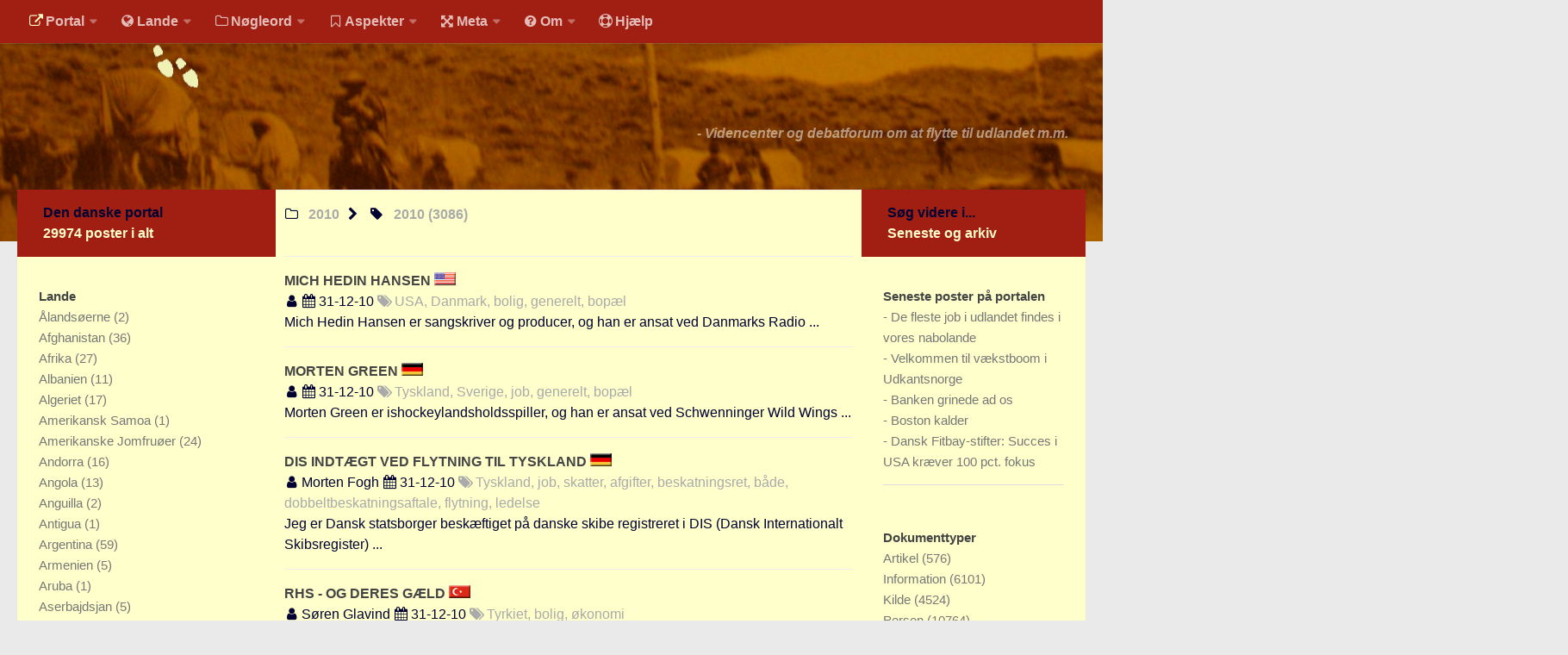

--- FILE ---
content_type: text/html
request_url: https://udvandrerne.dk/aar/2010/
body_size: 12543
content:
<!DOCTYPE html><html class="no-js" lang="da">
<head>
  <base href="/">
  <title>2010 - Udvandrerne.dk</title>
<meta charset="utf-8">
<meta name="viewport" content="width=device-width, initial-scale=1.0">
<meta http-equiv="X-UA-Compatible" content="IE=edge">
<meta name="keywords" content="">
<meta name="robots" content="noindex, follow, noarchive">
<meta name="author" content="Jan Larsen">
<meta name="publisher" content="JLKM">
<meta name="generator" content="http://gohugo.io/">
<meta name="name" content="2010">
<meta property="og:title" content="2010" />
<meta property="og:type" content="article" />
<meta property="og:description" content="2010">

<script>document.documentElement.className = document.documentElement.className.replace("no-js", "js");</script>
<link rel="shortcut icon" href="/public/favicon.ico"/>

 <link href="//feed.xml" rel="alternate" type="application/rss+xml" title="Udvandrerne.dk" />

<link rel="stylesheet" id="human-style-css" href="/wp-content/themes/hueman/style.css" type="text/css" media="all"/>
<link rel="stylesheet" id="human-style-css2" href="/wp-content/themes/hueman-child/style.css" type="text/css" media="all"/>
<link rel="stylesheet" id="responsive-css" href="/wp-content/themes/hueman/responsive.css" type="text/css" media="all"/>
<link rel="stylesheet" id="font-awesome-css" href="/wp-content/themes/hueman/fonts/font-awesome.min.css" type="text/css" media="all"/>
<link rel="stylesheet" href="/public/highlight/styles/github.css">
<link href="/wp-content/themes/hueman/flags/flags25.css" rel=stylesheet type="text/css">
<script src="/public/highlight/highlight.pack.js"></script>
<script>hljs.initHighlightingOnLoad();</script>
<link rel="stylesheet" id="human-style-css3" href="/wp-content/themes/hueman-child/user.css" type="text/css" media="all"/>
<link rel="stylesheet" href="/public/font/hack/css/hack.min.css">

<script type="text/javascript" src="/assets/js/jquery-2.1.1.min.js"></script>
<script type="text/javascript" src="/wp-content/themes/hueman/js/jquery.jplayer.min.js"></script>
<script type="text/javascript" src="/wp-content/themes/hueman/js/scripts.js"></script>
<script type="text/javascript" src="/assets/picturefill/picturefill.min.js"></script>
<script type="text/javascript" src="/assets/js/jquery.matchHeight-min.js"></script>
<script type="text/javascript" async defer src="/assets/js/myblog.js"></script>

</head>
<body class="single single-post single-format-standard col-3cm full-width topbar-enabled chrome">
<div id="wrapper">
  <header id="header">

  <nav class="nav-container group" id="nav-topbar">
    <div class="nav-toggle"><i class="fa fa-bars"></i></div>
    <div class="nav-text">Menu for mobil</div>
    <div class="nav-wrap container">
      <ul id="menu-default-menu" class="nav container-inner group">
        
        <li class="menu-item menu-item-type-post_type menu-item-object-page">
              <a rel="nofollow" href=""><i class='fa space1 fa-external-link marginrightsmall iconcolorinv'></i>Portal</a>
            <ul class="sub-menu">
            
          
           <li class="sub-menu-item">
                <a rel="nofollow" href="https://udvandrerne.dk/"><i class='fa space1 fa-sign-in marginrightsmall'></i>Udvandrerne.dk</a>
              </li>
          
           <li class="sub-menu-item">
                <a rel="nofollow" href="https://utvandrerne.no/"><i class='fa space1 fa-sign-in marginrightsmall'></i>Utvandrerne.no</a>
              </li>
          
           <li class="sub-menu-item">
                <a rel="nofollow" href="https://utvandrarna.se/"><i class='fa space1 fa-sign-in marginrightsmall'></i>Utvandrarna.se</a>
              </li>
          
           <li class="sub-menu-item">
                <a rel="nofollow" href="https://tyskland.dk/"><i class='fa space1 fa-sign-in marginrightsmall'></i>Tyskland.dk</a>
              </li>
          
           <li class="sub-menu-item">
                <a rel="nofollow" href="https://england.dk/"><i class='fa space1 fa-sign-in marginrightsmall'></i>England.dk</a>
              </li>
          
           <li class="sub-menu-item">
                <a rel="nofollow" href="https://rusland.dk/"><i class='fa space1 fa-sign-in marginrightsmall'></i>Rusland.dk</a>
              </li>
          
           <li class="sub-menu-item">
                <a rel="nofollow" href="https://jlkm.dk/"><i class='fa space1 fa-sign-in marginrightsmall'></i>JLKM.dk</a>
              </li>
            </ul>
          </li>
         <li class="menu-item menu-item-type-post_type menu-item-object-page">
              <a rel="nofollow" href=""><i class='fa space1 fa-globe marginrightsmall'></i>Lande</a>
            <ul class="sub-menu">
            
          
           <li class="sub-menu-item">
                <a rel="nofollow" href="/lande/tyrkiet/"><i class='fa space1 fa-globe marginrightsmall'></i>Tyrkiet</a>
              </li>
          
           <li class="sub-menu-item">
                <a rel="nofollow" href="/lande/spanien/"><i class='fa space1 fa-globe marginrightsmall'></i>Spanien</a>
              </li>
          
           <li class="sub-menu-item">
                <a rel="nofollow" href="/lande/frankrig/"><i class='fa space1 fa-globe marginrightsmall'></i>Frankrig</a>
              </li>
          
           <li class="sub-menu-item">
                <a rel="nofollow" href="/lande/sverige/"><i class='fa space1 fa-globe marginrightsmall'></i>Sverige</a>
              </li>
          
           <li class="sub-menu-item">
                <a rel="nofollow" href="/lande/norge/"><i class='fa space1 fa-globe marginrightsmall'></i>Norge</a>
              </li>
          
           <li class="sub-menu-item">
                <a rel="nofollow" href="/lande/thailand/"><i class='fa space1 fa-globe marginrightsmall'></i>Thailand</a>
              </li>
          
           <li class="sub-menu-item">
                <a rel="nofollow" href="/lande/italien/"><i class='fa space1 fa-globe marginrightsmall'></i>Italien</a>
              </li>
          
           <li class="sub-menu-item">
                <a rel="nofollow" href="/lande/graekenland/"><i class='fa space1 fa-globe marginrightsmall'></i>Grækenland</a>
              </li>
          
           <li class="sub-menu-item">
                <a rel="nofollow" href="/lande/usa/"><i class='fa space1 fa-globe marginrightsmall'></i>USA</a>
              </li>
          
           <li class="sub-menu-item">
                <a rel="nofollow" href="/lande/"><i class='fa space1 fa-globe marginrightsmall'></i>Alle</a>
              </li>
            </ul>
          </li>
         <li class="menu-item menu-item-type-post_type menu-item-object-page">
              <a rel="nofollow" href=""><i class='fa space1 fa-folder-o marginrightsmall'></i>Nøgleord</a>
            <ul class="sub-menu">
            
          
           <li class="sub-menu-item">
                <a rel="nofollow" href="/noegleord/bolig/"><i class='fa space1 fa-folder-o marginrightsmall'></i>Bolig</a>
              </li>
          
           <li class="sub-menu-item">
                <a rel="nofollow" href="/noegleord/job/"><i class='fa space1 fa-folder-o marginrightsmall'></i>Job</a>
              </li>
          
           <li class="sub-menu-item">
                <a rel="nofollow" href="/noegleord/virksomhed/"><i class='fa space1 fa-folder-o marginrightsmall'></i>Virksomhed</a>
              </li>
          
           <li class="sub-menu-item">
                <a rel="nofollow" href="/noegleord/investering/"><i class='fa space1 fa-folder-o marginrightsmall'></i>Investering</a>
              </li>
          
           <li class="sub-menu-item">
                <a rel="nofollow" href="/noegleord/pension-opsparing/"><i class='fa space1 fa-folder-o marginrightsmall'></i>Pension og opsparing</a>
              </li>
          
           <li class="sub-menu-item">
                <a rel="nofollow" href="/noegleord/forbrug/"><i class='fa space1 fa-folder-o marginrightsmall'></i>Forbrug</a>
              </li>
          
           <li class="sub-menu-item">
                <a rel="nofollow" href="/noegleord/social-sundhed/"><i class='fa space1 fa-folder-o marginrightsmall'></i>Social sikring og sundhed</a>
              </li>
          
           <li class="sub-menu-item">
                <a rel="nofollow" href="/noegleord/transport/"><i class='fa space1 fa-folder-o marginrightsmall'></i>Transport</a>
              </li>
          
           <li class="sub-menu-item">
                <a rel="nofollow" href="/noegleord/"><i class='fa fa-folder-o marginrightsmall'></i>Alle</a>
              </li>
            </ul>
          </li>
         <li class="menu-item menu-item-type-post_type menu-item-object-page">
              <a rel="nofollow" href=""><i class='fa space1 fa-bookmark-o marginrightsmall'></i>Aspekter</a>
            <ul class="sub-menu">
            
          
           <li class="sub-menu-item">
                <a rel="nofollow" href="/aspekter/koeb-salg/"><i class='fa fa-bookmark marginrightsmall'></i>Køb og salg</a>
              </li>
          
           <li class="sub-menu-item">
                <a rel="nofollow" href="/aspekter/oekonomi/"><i class='fa fa-bookmark marginrightsmall'></i>Økonomi</a>
              </li>
          
           <li class="sub-menu-item">
                <a rel="nofollow" href="/aspekter/jura-regler/"><i class='fa fa-bookmark marginrightsmall'></i>Jura og regler</a>
              </li>
          
           <li class="sub-menu-item">
                <a rel="nofollow" href="/aspekter/skatter-afgifter/"><i class='fa fa-bookmark marginrightsmall'></i>Skatter og afgifter</a>
              </li>
          
           <li class="sub-menu-item">
                <a rel="nofollow" href="/aspekter/statistik/"><i class='fa fa-bookmark marginrightsmall'></i>Statistik</a>
              </li>
          
           <li class="sub-menu-item">
                <a rel="nofollow" href="/aspekter/praktisk/"><i class='fa fa-bookmark marginrightsmall'></i>Praktisk</a>
              </li>
          
           <li class="sub-menu-item">
                <a rel="nofollow" href="/aspekter/"><i class='fa fa-bookmark marginrightsmall'></i>Alle</a>
              </li>
            </ul>
          </li>
         <li class="menu-item menu-item-type-post_type menu-item-object-page">
              <a rel="nofollow" href=""><i class='fa space1 fa-arrows-alt marginrightsmall'></i>Meta</a>
            <ul class="sub-menu">
            
          
           <li class="sub-menu-item">
                <a rel="nofollow" href="/dokumenttype/"><i class='fa space1 fa-file-text-o marginrightsmall'></i>Dokumenttyper</a>
              </li>
          
           <li class="sub-menu-item">
                <a rel="nofollow" href="/emner/"><i class='fa space1 fa-tags marginrightsmall'></i>Emner</a>
              </li>
          
           <li class="sub-menu-item">
                <a rel="nofollow" href="/skribenter/"><i class='fa space1 fa-user marginrightsmall'></i>Skribenter</a>
              </li>
          
           <li class="sub-menu-item">
                <a rel="nofollow" href="/personer/"><i class='fa space1 fa-user marginrightsmall'></i>Personer</a>
              </li>
          
           <li class="sub-menu-item">
                <a rel="nofollow" href="/steder/"><i class='fa space1 fa-building-o marginrightsmall'></i>Steder</a>
              </li>
          
           <li class="sub-menu-item">
                <a rel="nofollow" href="/kilder/"><i class='fa space1 fa-newspaper-o marginrightsmall'></i>Kilder</a>
              </li>
            </ul>
          </li>
         <li class="menu-item menu-item-type-post_type menu-item-object-page">
              <a rel="nofollow" href=""><i class='fa space1 fa-question-circle marginrightsmall'></i>Om</a>
            <ul class="sub-menu">
            
          
           <li class="sub-menu-item">
                <a rel="nofollow" href="/om/"><i class='fa space1 fa-question-circle marginrightsmall'></i>Webstedet</a>
              </li>
          
           <li class="sub-menu-item">
                <a rel="nofollow" href="/verden/bolig/webstedet-overskygge-jagten-sommerhus-ville-hjalp-hvad-sige/"><i class='fa space1 fa-question-circle marginrightsmall'></i>Forhistorien</a>
              </li>
          
           <li class="sub-menu-item">
                <a rel="nofollow" href="/verden/generelle-forhold/behandles-bidrag-kommentarer-annoncer-ytringsfriheden/"><i class='fa space1 fa-question-circle marginrightsmall'></i>Redigering</a>
              </li>
          
           <li class="sub-menu-item">
                <a rel="nofollow" href="/verden/generelle-forhold/handel-tekstannonce-privatpersoner-samlingssted-markedsplads/"><i class='fa space1 fa-question-circle marginrightsmall'></i>Tekstannoncer</a>
              </li>
          
           <li class="sub-menu-item">
                <a rel="nofollow" href="/verden/generelle-forhold/bannere-links-priser-klik/"><i class='fa space1 fa-question-circle marginrightsmall'></i>Bannere</a>
              </li>
            </ul>
          </li>
         
            <li class="menu-item menu-item-type-post_type menu-item-object-page">
              <a rel="nofollow" href="/hjaelp/"><i class='fa space1 fa-life-ring marginrightsmall'></i>Hjælp</a>
            </li>
         </ul>
    </div>
        <div class="container">
      <div class="container-inner">
       
  </div>
    
  </div>
  </nav>
  
  <div class="container group">
    <div class="container-inner">
        


      <div class="group pad">
        <div class="group pad">
<h1 class="site-title">
        
</h1>
<span class="site-description">
 - 
Videncenter og debatforum om at flytte til udlandet m.m. </span>
        </div>
      </div>
    </div>
    
  </div>
  

</header>


  <div class="container" id="page">
    <div class="container-inner">
        <div class="main">
            <div class="main-inner group">
        <section class="content">
           <div class="page-title pad group">
                <h1><i class="fa fa-folder-o"></i>
                
                
                    <span>2010
                <a class="category-list-link" href="/2010"></a>
                </span><i class="fa fa-chevron-right marginleftsmall"></i>
                <i class="fa fa-tag"></i>
                    <span>2010</span>
                <span class="category-list-count">(3086)</span>
                    </h1>
                    </div>
                <div class="pad group">
                    <article class="article article-type-post" itemscope itemtype="http://schema.org/Article">
  <div class="article-inner">
    <header class="article-header">
        <div class="page-title group">
            <a href="https://udvandrerne.dk/usa/bolig/mich-hedin-hansen-cutfather/">
            <h3 class="article-title inline" itemprop="headline">
        Mich Hedin Hansen
    </h3>
    </a>
    
    
    
    
<img src="/wp-content/themes/hueman/flags/blank.gif" class="flag flag-us" alt="Flag" />
    </div>
    <div class="article-meta">
        
        
        <span class='fa space1 fa-user'></span>
        
        
            
                      <span class='fa space1 fa-calendar'></span> 
            31-12-10 
       <span class="grey">
           <i class="fa fa-tags"></i>
                        
                        USA, Danmark, 
                    bolig,  generelt,  bopæl</span>
        
        </div>
        </header>
    </div>
           <div class="article-entry" itemprop="articleBody">
                <p>
                
                Mich Hedin Hansen er sangskriver og producer, og han er ansat ved Danmarks Radio ...
                
                    <br>
                </p>
        </div>
    </article>
                    <article class="article article-type-post" itemscope itemtype="http://schema.org/Article">
  <div class="article-inner">
    <header class="article-header">
        <div class="page-title group">
            <a href="https://tyskland.dk/baden-wuerttemberg/job/morten-green/">
            <h3 class="article-title inline" itemprop="headline">
        Morten Green
    </h3>
    </a>
    
    
    
    
<img src="/wp-content/themes/hueman/flags/blank.gif" class="flag flag-de" alt="Flag" />
    </div>
    <div class="article-meta">
        
        
        <span class='fa space1 fa-user'></span>
        
        
            
                      <span class='fa space1 fa-calendar'></span> 
            31-12-10 
       <span class="grey">
           <i class="fa fa-tags"></i>
                        
                        Tyskland, Sverige, 
                    job,  generelt,  bopæl</span>
        
        </div>
        </header>
    </div>
           <div class="article-entry" itemprop="articleBody">
                <p>
                
                Morten Green er ishockeylandsholdsspiller, og han er ansat ved Schwenninger Wild Wings ...
                
                    <br>
                </p>
        </div>
    </article>
                    <article class="article article-type-post" itemscope itemtype="http://schema.org/Article">
  <div class="article-inner">
    <header class="article-header">
        <div class="page-title group">
            <a href="https://tyskland.dk/baden-wuerttemberg/job/indtaegt-flytning-internationalt-skibsregister-skattemaesige/">
            <h3 class="article-title inline" itemprop="headline">
        DIS indtægt ved flytning til tyskland
    </h3>
    </a>
    
    
    
    
<img src="/wp-content/themes/hueman/flags/blank.gif" class="flag flag-de" alt="Flag" />
    </div>
    <div class="article-meta">
        
        
        <span class='fa space1 fa-user'></span>
        
        
            
                    Morten Fogh  <span class='fa space1 fa-calendar'></span> 
            31-12-10 
       <span class="grey">
           <i class="fa fa-tags"></i>
                        
                        Tyskland, 
                    job,  skatter, afgifter,  beskatningsret, både, dobbeltbeskatningsaftale, flytning, ledelse</span>
        
        </div>
        </header>
    </div>
           <div class="article-entry" itemprop="articleBody">
                <p>
                
                Jeg er Dansk statsborger beskæftiget på danske skibe registreret i DIS (Dansk Internationalt Skibsregister) ...
                
                    <br>
                </p>
        </div>
    </article>
                    <article class="article article-type-post" itemscope itemtype="http://schema.org/Article">
  <div class="article-inner">
    <header class="article-header">
        <div class="page-title group">
            <a href="https://udvandrerne.dk/tyrkiet/bolig/deres-gaeld-tilgodehavende-driftskonto-hjemmeside-retmaessige/">
            <h3 class="article-title inline" itemprop="headline">
        RHS - og deres gæld
    </h3>
    </a>
    
    
    
    
<img src="/wp-content/themes/hueman/flags/blank.gif" class="flag flag-tr" alt="Flag" />
    </div>
    <div class="article-meta">
        
        
        <span class='fa space1 fa-user'></span>
        
        
            
                    Søren Glavind  <span class='fa space1 fa-calendar'></span> 
            31-12-10 
       <span class="grey">
           <i class="fa fa-tags"></i>
                        
                        Tyrkiet, 
                    bolig,  økonomi</span>
        
        </div>
        </header>
    </div>
           <div class="article-entry" itemprop="articleBody">
                <p>
                
                På RHSs hjemmeside står der  Der er nogen af jer som fortsat har et tilgodehavende stående på jeres driftskonto hos ...
                
                    <br>
                </p>
        </div>
    </article>
                    <article class="article article-type-post" itemscope itemtype="http://schema.org/Article">
  <div class="article-inner">
    <header class="article-header">
        <div class="page-title group">
            <a href="https://udvandrerne.dk/frankrig/uddannelse-forskning/ib-bluitgen/">
            <h3 class="article-title inline" itemprop="headline">
        Ib Bluitgen
    </h3>
    </a>
    
    
    
    
<img src="/wp-content/themes/hueman/flags/blank.gif" class="flag flag-fr" alt="Flag" />
    </div>
    <div class="article-meta">
        
        
        <span class='fa space1 fa-user'></span>
        
        
            
                      <span class='fa space1 fa-calendar'></span> 
            30-12-10 
       <span class="grey">
           <i class="fa fa-tags"></i>
                        
                        Frankrig, Danmark, 
                    uddannelse, forskning,  generelt,  studieophold, bopæl</span>
        
        </div>
        </header>
    </div>
           <div class="article-entry" itemprop="articleBody">
                <p>
                
                Ib Bluitgen (afdød) var sølvsmed, og han var i en periode ansat ved Georg Jensen. Han boede i Frankrig som voksen ...
                
                    <br>
                </p>
        </div>
    </article>
                    <article class="article article-type-post" itemscope itemtype="http://schema.org/Article">
  <div class="article-inner">
    <header class="article-header">
        <div class="page-title group">
            <a href="https://udvandrerne.dk/nigeria/job/arne-pilgaard/">
            <h3 class="article-title inline" itemprop="headline">
        Arne Pilgaard
    </h3>
    </a>
    
    
    
    
<img src="/wp-content/themes/hueman/flags/blank.gif" class="flag flag-ng" alt="Flag" />
    </div>
    <div class="article-meta">
        
        
        <span class='fa space1 fa-user'></span>
        
        
            
                      <span class='fa space1 fa-calendar'></span> 
            30-12-10 
       <span class="grey">
           <i class="fa fa-tags"></i>
                        
                        Nigeria, Danmark, 
                    job,  generelt,  udstationering, bopæl</span>
        
        </div>
        </header>
    </div>
           <div class="article-entry" itemprop="articleBody">
                <p>
                
                Arne Pilgaard (afdød), og han var tidligere ansat ved Mission Afrika. Han boede i en periode i Nigeria ...
                
                    <br>
                </p>
        </div>
    </article>
                    <article class="article article-type-post" itemscope itemtype="http://schema.org/Article">
  <div class="article-inner">
    <header class="article-header">
        <div class="page-title group">
            <a href="https://udvandrerne.dk/groenland/job/niels-juul-hoejlund/">
            <h3 class="article-title inline" itemprop="headline">
        Niels Juul Højlund
    </h3>
    </a>
    
    
    
    
<img src="/wp-content/themes/hueman/flags/blank.gif" class="flag flag-gl" alt="Flag" />
    </div>
    <div class="article-meta">
        
        
        <span class='fa space1 fa-user'></span>
        
        
            
                      <span class='fa space1 fa-calendar'></span> 
            30-12-10 
       <span class="grey">
           <i class="fa fa-tags"></i>
                        
                        Grønland, Danmark, 
                    job, bolig,  generelt,  bopæl</span>
        
        </div>
        </header>
    </div>
           <div class="article-entry" itemprop="articleBody">
                <p>
                
                Niels Juul Højlund er cand.mag ...
                
                    <br>
                </p>
        </div>
    </article>
                    <article class="article article-type-post" itemscope itemtype="http://schema.org/Article">
  <div class="article-inner">
    <header class="article-header">
        <div class="page-title group">
            <a href="https://udvandrerne.dk/zimbabwe/job/henrik-stubkjaer/">
            <h3 class="article-title inline" itemprop="headline">
        Henrik Stubkjær
    </h3>
    </a>
    
    
    
    
<img src="/wp-content/themes/hueman/flags/blank.gif" class="flag flag-zw" alt="Flag" />
    </div>
    <div class="article-meta">
        
        
        <span class='fa space1 fa-user'></span>
        
        
            
                      <span class='fa space1 fa-calendar'></span> 
            30-12-10 
       <span class="grey">
           <i class="fa fa-tags"></i>
                        
                        Zimbabwe, Danmark, 
                    job, bolig,  generelt,  udstationering, bopæl</span>
        
        </div>
        </header>
    </div>
           <div class="article-entry" itemprop="articleBody">
                <p>
                
                Henrik Stubkjær er cand.teol., og han er ansat ved Folkekirkens Nødhjælp ...
                
                    <br>
                </p>
        </div>
    </article>
                    <article class="article article-type-post" itemscope itemtype="http://schema.org/Article">
  <div class="article-inner">
    <header class="article-header">
        <div class="page-title group">
            <a href="https://udvandrerne.dk/sverige/job/else-beth-trautner/">
            <h3 class="article-title inline" itemprop="headline">
        Else Beth Trautner
    </h3>
    </a>
    
    
    
    
<img src="/wp-content/themes/hueman/flags/blank.gif" class="flag flag-se" alt="Flag" />
    </div>
    <div class="article-meta">
        
        
        <span class='fa space1 fa-user'></span>
        
        
            
                      <span class='fa space1 fa-calendar'></span> 
            30-12-10 
       <span class="grey">
           <i class="fa fa-tags"></i>
                        
                        Sverige, Danmark, 
                    job,  køb, salg, generelt,  grænsependling, medicin, bopæl</span>
        
        </div>
        </header>
    </div>
           <div class="article-entry" itemprop="articleBody">
                <p>
                
                Else Beth Trautner er bioingeniør og HD A, Commerce, og hun er ansat ved Euro Diagnostica ...
                
                    <br>
                </p>
        </div>
    </article>
                    <article class="article article-type-post" itemscope itemtype="http://schema.org/Article">
  <div class="article-inner">
    <header class="article-header">
        <div class="page-title group">
            <a href="https://england.dk/alle-regioner/job/casper-stylsvig/">
            <h3 class="article-title inline" itemprop="headline">
        Casper Stylsvig
    </h3>
    </a>
    
    
    
    
<img src="/wp-content/themes/hueman/flags/blank.gif" class="flag flag-uk" alt="Flag" />
    </div>
    <div class="article-meta">
        
        
        <span class='fa space1 fa-user'></span>
        
        
            
                      <span class='fa space1 fa-calendar'></span> 
            30-12-10 
       <span class="grey">
           <i class="fa fa-tags"></i>
                        
                        England, Uzbekistan, Spanien, Frankrig, Danmark, 
                    job, bolig,  generelt, køb, salg,  bopæl, udstationering, fødevarer</span>
        
        </div>
        </header>
    </div>
           <div class="article-entry" itemprop="articleBody">
                <p>
                
                Casper Stylsvig er MBA, og han er ansat ved Manchester United. Han har i en periode boet i England ...
                
                    <br>
                </p>
        </div>
    </article>
                    <article class="article article-type-post" itemscope itemtype="http://schema.org/Article">
  <div class="article-inner">
    <header class="article-header">
        <div class="page-title group">
            <a href="https://udvandrerne.dk/tyrkiet/rejse-transport/billige-fly-antalya-bookes-tilbuddet-pegasus-gaelder-inden/">
            <h3 class="article-title inline" itemprop="headline">
        Billige fly til Antalya bookes i dag
    </h3>
    </a>
    
    
    
    
<img src="/wp-content/themes/hueman/flags/blank.gif" class="flag flag-tr" alt="Flag" />
    </div>
    <div class="article-meta">
        
        
        <span class='fa space1 fa-user'></span>
        
        
            
                    Karin Christensen  <span class='fa space1 fa-calendar'></span> 
            30-12-10 
       <span class="grey">
           <i class="fa fa-tags"></i>
                        
                        Tyrkiet, 
                    rejse, transport,  køb, salg,  fly</span>
        
        </div>
        </header>
    </div>
           <div class="article-entry" itemprop="articleBody">
                <p>
                
                Der kan i dag den 30 12 bookes fly til Tyrkiet med Pegasus for halv pris, hvis man rejser inden den 15 april ...
                
                    <br>
                </p>
        </div>
    </article>
                    <article class="article article-type-post" itemscope itemtype="http://schema.org/Article">
  <div class="article-inner">
    <header class="article-header">
        <div class="page-title group">
            <a href="https://udvandrerne.dk/tyrkiet/rejse-transport/flybilletter-flybiletter-anbefale-venligst-indlaeg-tykiet/">
            <h3 class="article-title inline" itemprop="headline">
        Flybilletter til Tyrkiet
    </h3>
    </a>
    
    
    
    
<img src="/wp-content/themes/hueman/flags/blank.gif" class="flag flag-tr" alt="Flag" />
    </div>
    <div class="article-meta">
        
        
        <span class='fa space1 fa-user'></span>
        
        
            
                    Hans Kurt Stoltze  <span class='fa space1 fa-calendar'></span> 
            30-12-10 
       <span class="grey">
           <i class="fa fa-tags"></i>
                        
                        Tyrkiet, 
                    rejse, transport,  økonomi,  fly</span>
        
        </div>
        </header>
    </div>
           <div class="article-entry" itemprop="articleBody">
                <p>
                
                Når man læser alle de indlæg der om flybiletter til Tykiet, vil jeg da anbefale at man prøver www.otiumrejser.dk ...
                
                    <br>
                </p>
        </div>
    </article>
                    <article class="article article-type-post" itemscope itemtype="http://schema.org/Article">
  <div class="article-inner">
    <header class="article-header">
        <div class="page-title group">
            <a href="https://udvandrerne.dk/tyrkiet/politi-kriminalitet/chef-tidligere-direktoerer-fynske-raadgivningsgruppe/">
            <h3 class="article-title inline" itemprop="headline">
        It-Chef blev dømt og to tidligere direktører i den fynske rådgivningsgruppe blev også dømt
    </h3>
    </a>
    
    
    
    
<img src="/wp-content/themes/hueman/flags/blank.gif" class="flag flag-tr" alt="Flag" />
    </div>
    <div class="article-meta">
        
        
        <span class='fa space1 fa-user'></span>
        
        
            
                    Villy Dongsted  <span class='fa space1 fa-calendar'></span> 
            30-12-10 
       <span class="grey">
           <i class="fa fa-tags"></i>
                        
                        Tyrkiet, 
                    politi, kriminalitet,  jura, regler,  ledelse, service, isenkram</span>
        
        </div>
        </header>
    </div>
           <div class="article-entry" itemprop="articleBody">
                <p>
                
                http //jp.dk/indland/aar/studie/article2270601 ...
                
                    <br>
                </p>
        </div>
    </article>
                    <article class="article article-type-post" itemscope itemtype="http://schema.org/Article">
  <div class="article-inner">
    <header class="article-header">
        <div class="page-title group">
            <a href="https://udvandrerne.dk/tyrkiet/rejse-transport/eksperten-lufthavnen-selskabet-bedoevende-utilfreds-ligeglad/">
            <h3 class="article-title inline" itemprop="headline">
        TYRKIET Eksperten
    </h3>
    </a>
    
    
    
    
<img src="/wp-content/themes/hueman/flags/blank.gif" class="flag flag-tr" alt="Flag" />
    </div>
    <div class="article-meta">
        
        
        <span class='fa space1 fa-user'></span>
        
        
            
                    Bent Skare  <span class='fa space1 fa-calendar'></span> 
            29-12-10 
       <span class="grey">
           <i class="fa fa-tags"></i>
                        
                        Tyrkiet, 
                    rejse, transport,  generelt,  fly</span>
        
        </div>
        </header>
    </div>
           <div class="article-entry" itemprop="articleBody">
                <p>
                
                Dette selskab er under al kritik ...
                
                    <br>
                </p>
        </div>
    </article>
                    <article class="article article-type-post" itemscope itemtype="http://schema.org/Article">
  <div class="article-inner">
    <header class="article-header">
        <div class="page-title group">
            <a href="https://udvandrerne.dk/brasilien/job/johan-robert-pedersson-uggla/">
            <h3 class="article-title inline" itemprop="headline">
        Robert Uggla
    </h3>
    </a>
    
    
    
    
<img src="/wp-content/themes/hueman/flags/blank.gif" class="flag flag-br" alt="Flag" />
    </div>
    <div class="article-meta">
        
        
        <span class='fa space1 fa-user'></span>
        
        
            
                      <span class='fa space1 fa-calendar'></span> 
            29-12-10 
       <span class="grey">
           <i class="fa fa-tags"></i>
                        
                        Brasilien, 
                    job,  generelt,  bopæl</span>
        
        </div>
        </header>
    </div>
           <div class="article-entry" itemprop="articleBody">
                <p>
                
                Robert Uggla, og han er ansat ved A. P. Møller Mærsk. Han har tidligere boet i Brasilien som voksen ...
                
                    <br>
                </p>
        </div>
    </article>
                    <article class="article article-type-post" itemscope itemtype="http://schema.org/Article">
  <div class="article-inner">
    <header class="article-header">
        <div class="page-title group">
            <a href="https://udvandrerne.dk/spanien/pension-opsparing/refunderet-skat-nytaarsforsaet-skattepligtig-beskatning/">
            <h3 class="article-title inline" itemprop="headline">
        Refunderet skat, lad dette være et nytårsforsæt
    </h3>
    </a>
    
    
    
    
<img src="/wp-content/themes/hueman/flags/blank.gif" class="flag flag-es" alt="Flag" />
    </div>
    <div class="article-meta">
        
        
        <span class='fa space1 fa-user'></span>
        
        
            
                    Eigil Scharnberg  <span class='fa space1 fa-calendar'></span> 
            29-12-10 
       <span class="grey">
           <i class="fa fa-tags"></i>
                        
                        Spanien, 
                    pension, opsparing,  skatter, afgifter</span>
        
        </div>
        </header>
    </div>
           <div class="article-entry" itemprop="articleBody">
                <p>
                
                Det lyder næsten for godt til at kunne være sandt. Vi var netop så uheldige, at komme 1 mdr ...
                
                    <br>
                </p>
        </div>
    </article>
                    <article class="article article-type-post" itemscope itemtype="http://schema.org/Article">
  <div class="article-inner">
    <header class="article-header">
        <div class="page-title group">
            <a href="https://udvandrerne.dk/spanien/pension-opsparing/spansk-skat-desvaerre-sandt-begejstring-aprilsnar-opdagede/">
            <h3 class="article-title inline" itemprop="headline">
        Spansk skat var desværre ikke sandt
    </h3>
    </a>
    
    
    
    
<img src="/wp-content/themes/hueman/flags/blank.gif" class="flag flag-es" alt="Flag" />
    </div>
    <div class="article-meta">
        
        
        <span class='fa space1 fa-user'></span>
        
        
            
                    Bente Rugård  <span class='fa space1 fa-calendar'></span> 
            29-12-10 
       <span class="grey">
           <i class="fa fa-tags"></i>
                        
                        Spanien, 
                    pension, opsparing,  skatter, afgifter</span>
        
        </div>
        </header>
    </div>
           <div class="article-entry" itemprop="articleBody">
                <p>
                
                Beklageligvis opdagede jeg i min begejstring ikke at det var en aprilsnar ...
                
                    <br>
                </p>
        </div>
    </article>
                    <article class="article article-type-post" itemscope itemtype="http://schema.org/Article">
  <div class="article-inner">
    <header class="article-header">
        <div class="page-title group">
            <a href="https://udvandrerne.dk/spanien/pension-opsparing/refunderet-skat-aprils-nar-hjemmeside-budskabet-forholder/">
            <h3 class="article-title inline" itemprop="headline">
        Refunderet skat !!
    </h3>
    </a>
    
    
    
    
<img src="/wp-content/themes/hueman/flags/blank.gif" class="flag flag-es" alt="Flag" />
    </div>
    <div class="article-meta">
        
        
        <span class='fa space1 fa-user'></span>
        
        
            
                    Signe Sylvest  <span class='fa space1 fa-calendar'></span> 
            29-12-10 
       <span class="grey">
           <i class="fa fa-tags"></i>
                        
                        Spanien, 
                    pension, opsparing,  skatter, afgifter,  ferieboliger, it, medier</span>
        
        </div>
        </header>
    </div>
           <div class="article-entry" itemprop="articleBody">
                <p>
                
                Ja, det er nok også FOR GODT til at være sandt. Budskabet kom ud 28 ...
                
                    <br>
                </p>
        </div>
    </article>
                    <article class="article article-type-post" itemscope itemtype="http://schema.org/Article">
  <div class="article-inner">
    <header class="article-header">
        <div class="page-title group">
            <a href="https://udvandrerne.dk/spanien/pension-opsparing/urimelige-danske-beskatningsregler-folkepensionister/">
            <h3 class="article-title inline" itemprop="headline">
        Urimelige danske beskatningsregler
    </h3>
    </a>
    
    
    
    
<img src="/wp-content/themes/hueman/flags/blank.gif" class="flag flag-es" alt="Flag" />
    </div>
    <div class="article-meta">
        
        
        <span class='fa space1 fa-user'></span>
        
        
            
                    Jim Andersen  <span class='fa space1 fa-calendar'></span> 
            29-12-10 
       <span class="grey">
           <i class="fa fa-tags"></i>
                        
                        Spanien, 
                    pension, opsparing,  skatter, afgifter,  beskatningsret, folkepension, førtidspension, kapitalpension</span>
        
        </div>
        </header>
    </div>
           <div class="article-entry" itemprop="articleBody">
                <p>
                
                Selvom nyheden omkring skatterefusion for danske pensionister, som er bosat i Spanien efter 2009, desværre var en ...
                
                    <br>
                </p>
        </div>
    </article>
                    <article class="article article-type-post" itemscope itemtype="http://schema.org/Article">
  <div class="article-inner">
    <header class="article-header">
        <div class="page-title group">
            <a href="https://england.dk/alle-regioner/bolig/anders-kerrn-jespersen/">
            <h3 class="article-title inline" itemprop="headline">
        Anders Kerrn-Jespersen
    </h3>
    </a>
    
    
    
    
<img src="/wp-content/themes/hueman/flags/blank.gif" class="flag flag-uk" alt="Flag" />
    </div>
    <div class="article-meta">
        
        
        <span class='fa space1 fa-user'></span>
        
        
            
                      <span class='fa space1 fa-calendar'></span> 
            28-12-10 
       <span class="grey">
           <i class="fa fa-tags"></i>
                        
                        England, USA, Danmark, 
                    bolig,  generelt,  bopæl</span>
        
        </div>
        </header>
    </div>
           <div class="article-entry" itemprop="articleBody">
                <p>
                
                Anders Kerrn Jespersen (afdød) var ingeniør, og han var i en periode ansat ved Larsen og Nielsen ...
                
                    <br>
                </p>
        </div>
    </article>
                    <article class="article article-type-post" itemscope itemtype="http://schema.org/Article">
  <div class="article-inner">
    <header class="article-header">
        <div class="page-title group">
            <a href="https://tyskland.dk/baden-wuerttemberg/forbrug/wertheim-village/">
            <h3 class="article-title inline" itemprop="headline">
        Wertheim Village
    </h3>
    </a>
    
    
    
    
<img src="/wp-content/themes/hueman/flags/blank.gif" class="flag flag-de" alt="Flag" />
    </div>
    <div class="article-meta">
        
        
        <span class='fa space1 fa-building-o'></span>
        
        
            
                      <span class='fa space1 fa-calendar'></span> 
            28-12-10 
       <span class="grey">
           <i class="fa fa-tags"></i>
                        
                        Tyskland, 
                    forbrug,  køb, salg,  børnetøj, outlets, sko, skønhedsprodukter, smykker, ure, sport, tøj, bopæl</span>
        
        </div>
        </header>
    </div>
           <div class="article-entry" itemprop="articleBody">
                <p>
                
                Wertheim Village har kompetencer inden for forbrug samt børnetøj, outlets, sko, skønhedsprodukter, smykker og ure, ...
                
                    <br>
                </p>
        </div>
    </article>
                    <article class="article article-type-post" itemscope itemtype="http://schema.org/Article">
  <div class="article-inner">
    <header class="article-header">
        <div class="page-title group">
            <a href="https://udvandrerne.dk/usa/uddannelse-forskning/john-damgaard/">
            <h3 class="article-title inline" itemprop="headline">
        John Damgaard
    </h3>
    </a>
    
    
    
    
<img src="/wp-content/themes/hueman/flags/blank.gif" class="flag flag-us" alt="Flag" />
    </div>
    <div class="article-meta">
        
        
        <span class='fa space1 fa-user'></span>
        
        
            
                      <span class='fa space1 fa-calendar'></span> 
            28-12-10 
       <span class="grey">
           <i class="fa fa-tags"></i>
                        
                        USA, Danmark, 
                    uddannelse, forskning,  generelt,  studieophold, bopæl</span>
        
        </div>
        </header>
    </div>
           <div class="article-entry" itemprop="articleBody">
                <p>
                
                John Damgaard er pianist, og han har i en periode været ansat ved Det Jyske Musikkonservatorium ...
                
                    <br>
                </p>
        </div>
    </article>
                    <article class="article article-type-post" itemscope itemtype="http://schema.org/Article">
  <div class="article-inner">
    <header class="article-header">
        <div class="page-title group">
            <a href="https://udvandrerne.dk/italien/uddannelse-forskning/jacob-jomo-danstroem-mchangama/">
            <h3 class="article-title inline" itemprop="headline">
        Jacob Mchangama
    </h3>
    </a>
    
    
    
    
<img src="/wp-content/themes/hueman/flags/blank.gif" class="flag flag-it" alt="Flag" />
    </div>
    <div class="article-meta">
        
        
        <span class='fa space1 fa-user'></span>
        
        
            
                      <span class='fa space1 fa-calendar'></span> 
            28-12-10 
       <span class="grey">
           <i class="fa fa-tags"></i>
                        
                        Italien, Frankrig, Danmark, 
                    uddannelse, forskning, bolig,  generelt,  studieophold, bopæl</span>
        
        </div>
        </header>
    </div>
           <div class="article-entry" itemprop="articleBody">
                <p>
                
                Jacob Mchangama er jurist, og han er ansat ved Center for Politiske Studier (CEPOS) ...
                
                    <br>
                </p>
        </div>
    </article>
                    <article class="article article-type-post" itemscope itemtype="http://schema.org/Article">
  <div class="article-inner">
    <header class="article-header">
        <div class="page-title group">
            <a href="https://udvandrerne.dk/usa/bolig/tidspunkt-konklusionen-ferieomraader-gennemgangen-feriebolig/">
            <h3 class="article-title inline" itemprop="headline">
        Godt tidspunkt at købe bolig her
    </h3>
    </a>
    
    
    
    
<img src="/wp-content/themes/hueman/flags/blank.gif" class="flag flag-us" alt="Flag" />
    </div>
    <div class="article-meta">
        
        
        <span class='fa space1 fa-user'></span>
        
        
            
                    Jan Larsen  <span class='fa space1 fa-calendar'></span> 
            28-12-10 
       <span class="grey">
           <i class="fa fa-tags"></i>
                        
                        USA, 
                    bolig,  økonomi,  boligkøb, ferieboliger</span>
        
        </div>
        </header>
    </div>
           <div class="article-entry" itemprop="articleBody">
                <p>
                
                Florida er et af de steder i verden, som det kan anbefales at købe feriebolig i netop nu ...
                
                    <br>
                </p>
        </div>
    </article>
                    <article class="article article-type-post" itemscope itemtype="http://schema.org/Article">
  <div class="article-inner">
    <header class="article-header">
        <div class="page-title group">
            <a href="https://udvandrerne.dk/verden/generelle-forhold/udvandring-danmark-udvandrere-statistik-fortaelle-dramatisk/">
            <h3 class="article-title inline" itemprop="headline">
        Udvandring fra Danmark
    </h3>
    </a>
    
    
    
    
<img src="/wp-content/themes/hueman/flags/blank.gif" class="flag flag-wo" alt="Flag" />
    </div>
    <div class="article-meta">
        
        
        <span class='fa space1 fa-user'></span>
        
        
            
                    Vang Bach  <span class='fa space1 fa-calendar'></span> 
            28-12-10 
       <span class="grey">
           <i class="fa fa-tags"></i>
                        
                        Verden, 
                    generelle, forhold,  statistik,  ledelse</span>
        
        </div>
        </header>
    </div>
           <div class="article-entry" itemprop="articleBody">
                <p>
                
                Hej Mathias og Mathias I kan faktisk godt finde svaret paa Danmarks Statistik hvis i leder lidt da det er godt skjult ...
                
                    <br>
                </p>
        </div>
    </article>
                    
                </div>
            <nav id="page-nav">
    
        
        
        
            <a class="extend next" rel="next" href="/aar/2010/p/2/">
                    <i class='fa space1 fa-arrow-circle-o-right'></i>   Foregående bidrag
            </a>
        
    
    </nav>
        </section>
        <!-- left sidebar start -->
          <div class="sidebar s1">
    <a class="sidebar-toggle" title="Expand Sidebar"><i class="fa icon-sidebar-toggle"></i></a>
  <div class="sidebar-content">
      <div class="sidebar-top group">
        Den danske portal
        <div class="brandcolorinv">
        29974 poster i alt
        </div>
    </div>










    
<div class="widget">
<div class="widget-sub">
    <h3 class="widget-title">
                   Lande
    </h3>
        <ul class="category-list"><li class="category-list-item">
                <a class="category-list-link" href="/lande/aalandsoeerne">
                   Ålandsøerne
                </a>
                <span class="category-list-count"> (2)</span>
            </li><li class="category-list-item">
                <a class="category-list-link" href="/lande/afghanistan">
                   Afghanistan
                </a>
                <span class="category-list-count"> (36)</span>
            </li><li class="category-list-item">
                <a class="category-list-link" href="/lande/afrika">
                   Afrika
                </a>
                <span class="category-list-count"> (27)</span>
            </li><li class="category-list-item">
                <a class="category-list-link" href="/lande/albanien">
                   Albanien
                </a>
                <span class="category-list-count"> (11)</span>
            </li><li class="category-list-item">
                <a class="category-list-link" href="/lande/algeriet">
                   Algeriet
                </a>
                <span class="category-list-count"> (17)</span>
            </li><li class="category-list-item">
                <a class="category-list-link" href="/lande/amerikansk-samoa">
                   Amerikansk Samoa
                </a>
                <span class="category-list-count"> (1)</span>
            </li><li class="category-list-item">
                <a class="category-list-link" href="/lande/amerikanske-jomfruoeer">
                   Amerikanske Jomfruøer
                </a>
                <span class="category-list-count"> (24)</span>
            </li><li class="category-list-item">
                <a class="category-list-link" href="/lande/andorra">
                   Andorra
                </a>
                <span class="category-list-count"> (16)</span>
            </li><li class="category-list-item">
                <a class="category-list-link" href="/lande/angola">
                   Angola
                </a>
                <span class="category-list-count"> (13)</span>
            </li><li class="category-list-item">
                <a class="category-list-link" href="/lande/anguilla">
                   Anguilla
                </a>
                <span class="category-list-count"> (2)</span>
            </li><li class="category-list-item">
                <a class="category-list-link" href="/lande/antigua">
                   Antigua
                </a>
                <span class="category-list-count"> (1)</span>
            </li><li class="category-list-item">
                <a class="category-list-link" href="/lande/argentina">
                   Argentina
                </a>
                <span class="category-list-count"> (59)</span>
            </li><li class="category-list-item">
                <a class="category-list-link" href="/lande/armenien">
                   Armenien
                </a>
                <span class="category-list-count"> (5)</span>
            </li><li class="category-list-item">
                <a class="category-list-link" href="/lande/aruba">
                   Aruba
                </a>
                <span class="category-list-count"> (1)</span>
            </li><li class="category-list-item">
                <a class="category-list-link" href="/lande/aserbajdsjan">
                   Aserbajdsjan
                </a>
                <span class="category-list-count"> (5)</span>
            </li><li class="category-list-item">
                <a class="category-list-link" href="/lande/asien">
                   Asien
                </a>
                <span class="category-list-count"> (18)</span>
            </li><li class="category-list-item">
                <a class="category-list-link" href="/lande/australien">
                   Australien
                </a>
                <span class="category-list-count"> (287)</span>
            </li><li class="category-list-item">
                <a class="category-list-link" href="/lande/azorerne">
                   Azorerne
                </a>
                <span class="category-list-count"> (3)</span>
            </li><li class="category-list-item">
                <a class="category-list-link" href="/lande/bahamaoeerne">
                   Bahamaøerne
                </a>
                <span class="category-list-count"> (8)</span>
            </li><li class="category-list-item">
                <a class="category-list-link" href="/lande/bahrain">
                   Bahrain
                </a>
                <span class="category-list-count"> (20)</span>
            </li><li class="category-list-item">
                <a class="category-list-link" href="/lande/balkan">
                   Balkan
                </a>
                <span class="category-list-count"> (4)</span>
            </li><li class="category-list-item">
                <a class="category-list-link" href="/lande/baltikum">
                   Baltikum
                </a>
                <span class="category-list-count"> (12)</span>
            </li><li class="category-list-item">
                <a class="category-list-link" href="/lande/bangladesh">
                   Bangladesh
                </a>
                <span class="category-list-count"> (24)</span>
            </li><li class="category-list-item">
                <a class="category-list-link" href="/lande/barbados">
                   Barbados
                </a>
                <span class="category-list-count"> (3)</span>
            </li><li class="category-list-item">
                <a class="category-list-link" href="/lande/belgien">
                   Belgien
                </a>
                <span class="category-list-count"> (468)</span>
            </li><li class="category-list-item">
                <a class="category-list-link" href="/lande/belize">
                   Belize
                </a>
                <span class="category-list-count"> (5)</span>
            </li><li class="category-list-item">
                <a class="category-list-link" href="/lande/benin">
                   Benin
                </a>
                <span class="category-list-count"> (5)</span>
            </li><li class="category-list-item">
                <a class="category-list-link" href="/lande/bermuda">
                   Bermuda
                </a>
                <span class="category-list-count"> (17)</span>
            </li><li class="category-list-item">
                <a class="category-list-link" href="/lande/bhutan">
                   Bhutan
                </a>
                <span class="category-list-count"> (6)</span>
            </li><li class="category-list-item">
                <a class="category-list-link" href="/lande/bolivia">
                   Bolivia
                </a>
                <span class="category-list-count"> (15)</span>
            </li><li class="category-list-item">
                <a class="category-list-link" href="/lande/bosnien-hercegovina">
                   Bosnien Hercegovina
                </a>
                <span class="category-list-count"> (17)</span>
            </li><li class="category-list-item">
                <a class="category-list-link" href="/lande/botswana">
                   Botswana
                </a>
                <span class="category-list-count"> (13)</span>
            </li><li class="category-list-item">
                <a class="category-list-link" href="/lande/brasilien">
                   Brasilien
                </a>
                <span class="category-list-count"> (198)</span>
            </li><li class="category-list-item">
                <a class="category-list-link" href="/lande/britiske-jomfruoeer">
                   Britiske Jomfruøer
                </a>
                <span class="category-list-count"> (5)</span>
            </li><li class="category-list-item">
                <a class="category-list-link" href="/lande/brunei">
                   Brunei
                </a>
                <span class="category-list-count"> (2)</span>
            </li><li class="category-list-item">
                <a class="category-list-link" href="/lande/bulgarien">
                   Bulgarien
                </a>
                <span class="category-list-count"> (240)</span>
            </li><li class="category-list-item">
                <a class="category-list-link" href="/lande/burkina-faso">
                   Burkina Faso
                </a>
                <span class="category-list-count"> (1)</span>
            </li><li class="category-list-item">
                <a class="category-list-link" href="/lande/burma">
                   Burma
                </a>
                <span class="category-list-count"> (7)</span>
            </li><li class="category-list-item">
                <a class="category-list-link" href="/lande/burundi">
                   Burundi
                </a>
                <span class="category-list-count"> (3)</span>
            </li><li class="category-list-item">
                <a class="category-list-link" href="/lande/cambodia">
                   Cambodia
                </a>
                <span class="category-list-count"> (13)</span>
            </li><li class="category-list-item">
                <a class="category-list-link" href="/lande/cameroun">
                   Cameroun
                </a>
                <span class="category-list-count"> (4)</span>
            </li><li class="category-list-item">
                <a class="category-list-link" href="/lande/canada">
                   Canada
                </a>
                <span class="category-list-count"> (281)</span>
            </li><li class="category-list-item">
                <a class="category-list-link" href="/lande/caribien">
                   Caribien
                </a>
                <span class="category-list-count"> (9)</span>
            </li><li class="category-list-item">
                <a class="category-list-link" href="/lande/cayman-islands">
                   Cayman Islands
                </a>
                <span class="category-list-count"> (14)</span>
            </li><li class="category-list-item">
                <a class="category-list-link" href="/lande/centralafrikanske-republik">
                   Centralafrikanske Republik
                </a>
                <span class="category-list-count"> (1)</span>
            </li><li class="category-list-item">
                <a class="category-list-link" href="/lande/centralasien">
                   Centralasien
                </a>
                <span class="category-list-count"> (1)</span>
            </li><li class="category-list-item">
                <a class="category-list-link" href="/lande/centraleuropa">
                   Centraleuropa
                </a>
                <span class="category-list-count"> (5)</span>
            </li><li class="category-list-item">
                <a class="category-list-link" href="/lande/chile">
                   Chile
                </a>
                <span class="category-list-count"> (38)</span>
            </li><li class="category-list-item">
                <a class="category-list-link" href="/lande/colombia">
                   Colombia
                </a>
                <span class="category-list-count"> (23)</span>
            </li><li class="category-list-item">
                <a class="category-list-link" href="/lande/comorerne">
                   Comorerne
                </a>
                <span class="category-list-count"> (1)</span>
            </li><li class="category-list-item">
                <a class="category-list-link" href="/lande/congo">
                   Congo
                </a>
                <span class="category-list-count"> (9)</span>
            </li><li class="category-list-item">
                <a class="category-list-link" href="/lande/cookoeerne">
                   Cookøerne
                </a>
                <span class="category-list-count"> (1)</span>
            </li><li class="category-list-item">
                <a class="category-list-link" href="/lande/costa-rica">
                   Costa Rica
                </a>
                <span class="category-list-count"> (8)</span>
            </li><li class="category-list-item">
                <a class="category-list-link" href="/lande/cuba">
                   Cuba
                </a>
                <span class="category-list-count"> (14)</span>
            </li><li class="category-list-item">
                <a class="category-list-link" href="/lande/cypern">
                   Cypern
                </a>
                <span class="category-list-count"> (55)</span>
            </li><li class="category-list-item">
                <a class="category-list-link" href="/lande/danmark">
                   Danmark
                </a>
                <span class="category-list-count"> (8091)</span>
            </li><li class="category-list-item">
                <a class="category-list-link" href="/lande/djibouti">
                   Djibouti
                </a>
                <span class="category-list-count"> (1)</span>
            </li><li class="category-list-item">
                <a class="category-list-link" href="/lande/dominikanske-republik">
                   Dominikanske Republik
                </a>
                <span class="category-list-count"> (6)</span>
            </li><li class="category-list-item">
                <a class="category-list-link" href="/lande/ecuador">
                   Ecuador
                </a>
                <span class="category-list-count"> (7)</span>
            </li><li class="category-list-item">
                <a class="category-list-link" href="/lande/egypten">
                   Egypten
                </a>
                <span class="category-list-count"> (102)</span>
            </li><li class="category-list-item">
                <a class="category-list-link" href="/lande/eire">
                   Eire
                </a>
                <span class="category-list-count"> (88)</span>
            </li><li class="category-list-item">
                <a class="category-list-link" href="/lande/el-salvador">
                   El Salvador
                </a>
                <span class="category-list-count"> (3)</span>
            </li><li class="category-list-item">
                <a class="category-list-link" href="/lande/elfenbenskysten">
                   Elfenbenskysten
                </a>
                <span class="category-list-count"> (10)</span>
            </li><li class="category-list-item">
                <a class="category-list-link" href="/lande/england">
                   England
                </a>
                <span class="category-list-count"> (2207)</span>
            </li><li class="category-list-item">
                <a class="category-list-link" href="/lande/eoes">
                   Eøs
                </a>
                <span class="category-list-count"> (12)</span>
            </li><li class="category-list-item">
                <a class="category-list-link" href="/lande/eritrea">
                   Eritrea
                </a>
                <span class="category-list-count"> (1)</span>
            </li><li class="category-list-item">
                <a class="category-list-link" href="/lande/estland">
                   Estland
                </a>
                <span class="category-list-count"> (36)</span>
            </li><li class="category-list-item">
                <a class="category-list-link" href="/lande/etiopien">
                   Etiopien
                </a>
                <span class="category-list-count"> (15)</span>
            </li><li class="category-list-item">
                <a class="category-list-link" href="/lande/eu">
                   Eu
                </a>
                <span class="category-list-count"> (102)</span>
            </li><li class="category-list-item">
                <a class="category-list-link" href="/lande/euro-landene">
                   Euro Landene
                </a>
                <span class="category-list-count"> (11)</span>
            </li><li class="category-list-item">
                <a class="category-list-link" href="/lande/europa">
                   Europa
                </a>
                <span class="category-list-count"> (50)</span>
            </li><li class="category-list-item">
                <a class="category-list-link" href="/lande/faeroeerne">
                   Færøerne
                </a>
                <span class="category-list-count"> (76)</span>
            </li><li class="category-list-item">
                <a class="category-list-link" href="/lande/fiji">
                   Fiji
                </a>
                <span class="category-list-count"> (1)</span>
            </li><li class="category-list-item">
                <a class="category-list-link" href="/lande/filippinerne">
                   Filippinerne
                </a>
                <span class="category-list-count"> (60)</span>
            </li><li class="category-list-item">
                <a class="category-list-link" href="/lande/finland">
                   Finland
                </a>
                <span class="category-list-count"> (108)</span>
            </li><li class="category-list-item">
                <a class="category-list-link" href="/lande/fjernoesten">
                   Fjernøsten
                </a>
                <span class="category-list-count"> (14)</span>
            </li><li class="category-list-item">
                <a class="category-list-link" href="/lande/forenede-arabiske-emirater">
                   Forenede Arabiske Emirater
                </a>
                <span class="category-list-count"> (345)</span>
            </li><li class="category-list-item">
                <a class="category-list-link" href="/lande/frankrig">
                   Frankrig
                </a>
                <span class="category-list-count"> (2267)</span>
            </li><li class="category-list-item">
                <a class="category-list-link" href="/lande/fransk-guyana">
                   Fransk Guyana
                </a>
                <span class="category-list-count"> (1)</span>
            </li><li class="category-list-item">
                <a class="category-list-link" href="/lande/fransk-polynesien">
                   Fransk Polynesien
                </a>
                <span class="category-list-count"> (1)</span>
            </li><li class="category-list-item">
                <a class="category-list-link" href="/lande/gabon">
                   Gabon
                </a>
                <span class="category-list-count"> (1)</span>
            </li><li class="category-list-item">
                <a class="category-list-link" href="/lande/gambia">
                   Gambia
                </a>
                <span class="category-list-count"> (4)</span>
            </li><li class="category-list-item">
                <a class="category-list-link" href="/lande/georgien">
                   Georgien
                </a>
                <span class="category-list-count"> (14)</span>
            </li><li class="category-list-item">
                <a class="category-list-link" href="/lande/ghana">
                   Ghana
                </a>
                <span class="category-list-count"> (59)</span>
            </li><li class="category-list-item">
                <a class="category-list-link" href="/lande/gibraltar">
                   Gibraltar
                </a>
                <span class="category-list-count"> (19)</span>
            </li><li class="category-list-item">
                <a class="category-list-link" href="/lande/graekenland">
                   Grækenland
                </a>
                <span class="category-list-count"> (339)</span>
            </li><li class="category-list-item">
                <a class="category-list-link" href="/lande/groenland">
                   Grønland
                </a>
                <span class="category-list-count"> (389)</span>
            </li><li class="category-list-item">
                <a class="category-list-link" href="/lande/guadeloupe">
                   Guadeloupe
                </a>
                <span class="category-list-count"> (2)</span>
            </li><li class="category-list-item">
                <a class="category-list-link" href="/lande/guam">
                   Guam
                </a>
                <span class="category-list-count"> (3)</span>
            </li><li class="category-list-item">
                <a class="category-list-link" href="/lande/guatemala">
                   Guatemala
                </a>
                <span class="category-list-count"> (7)</span>
            </li><li class="category-list-item">
                <a class="category-list-link" href="/lande/guernsey">
                   Guernsey
                </a>
                <span class="category-list-count"> (14)</span>
            </li><li class="category-list-item">
                <a class="category-list-link" href="/lande/guinea">
                   Guinea
                </a>
                <span class="category-list-count"> (1)</span>
            </li><li class="category-list-item">
                <a class="category-list-link" href="/lande/guinea-bissau">
                   Guinea Bissau
                </a>
                <span class="category-list-count"> (4)</span>
            </li><li class="category-list-item">
                <a class="category-list-link" href="/lande/guyana">
                   Guyana
                </a>
                <span class="category-list-count"> (3)</span>
            </li><li class="category-list-item">
                <a class="category-list-link" href="/lande/haiti">
                   Haiti
                </a>
                <span class="category-list-count"> (5)</span>
            </li><li class="category-list-item">
                <a class="category-list-link" href="/lande/honduras">
                   Honduras
                </a>
                <span class="category-list-count"> (6)</span>
            </li><li class="category-list-item">
                <a class="category-list-link" href="/lande/hong-kong">
                   Hong Kong
                </a>
                <span class="category-list-count"> (154)</span>
            </li><li class="category-list-item">
                <a class="category-list-link" href="/lande/hviderusland">
                   Hviderusland
                </a>
                <span class="category-list-count"> (4)</span>
            </li><li class="category-list-item">
                <a class="category-list-link" href="/lande/indien">
                   Indien
                </a>
                <span class="category-list-count"> (169)</span>
            </li><li class="category-list-item">
                <a class="category-list-link" href="/lande/indonesien">
                   Indonesien
                </a>
                <span class="category-list-count"> (102)</span>
            </li><li class="category-list-item">
                <a class="category-list-link" href="/lande/irak">
                   Irak
                </a>
                <span class="category-list-count"> (29)</span>
            </li><li class="category-list-item">
                <a class="category-list-link" href="/lande/iran">
                   Iran
                </a>
                <span class="category-list-count"> (73)</span>
            </li><li class="category-list-item">
                <a class="category-list-link" href="/lande/island">
                   Island
                </a>
                <span class="category-list-count"> (64)</span>
            </li><li class="category-list-item">
                <a class="category-list-link" href="/lande/isle-of-man">
                   Isle of Man
                </a>
                <span class="category-list-count"> (15)</span>
            </li><li class="category-list-item">
                <a class="category-list-link" href="/lande/israel">
                   Israel
                </a>
                <span class="category-list-count"> (107)</span>
            </li><li class="category-list-item">
                <a class="category-list-link" href="/lande/italien">
                   Italien
                </a>
                <span class="category-list-count"> (829)</span>
            </li><li class="category-list-item">
                <a class="category-list-link" href="/lande/jamaica">
                   Jamaica
                </a>
                <span class="category-list-count"> (3)</span>
            </li><li class="category-list-item">
                <a class="category-list-link" href="/lande/japan">
                   Japan
                </a>
                <span class="category-list-count"> (170)</span>
            </li><li class="category-list-item">
                <a class="category-list-link" href="/lande/jersey">
                   Jersey
                </a>
                <span class="category-list-count"> (15)</span>
            </li><li class="category-list-item">
                <a class="category-list-link" href="/lande/jordan">
                   Jordan
                </a>
                <span class="category-list-count"> (16)</span>
            </li><li class="category-list-item">
                <a class="category-list-link" href="/lande/kanariske-oeer">
                   Kanariske Øer
                </a>
                <span class="category-list-count"> (77)</span>
            </li><li class="category-list-item">
                <a class="category-list-link" href="/lande/kap-verde">
                   Kap Verde
                </a>
                <span class="category-list-count"> (6)</span>
            </li><li class="category-list-item">
                <a class="category-list-link" href="/lande/kasakhstan">
                   Kasakhstan
                </a>
                <span class="category-list-count"> (6)</span>
            </li><li class="category-list-item">
                <a class="category-list-link" href="/lande/kenya">
                   Kenya
                </a>
                <span class="category-list-count"> (105)</span>
            </li><li class="category-list-item">
                <a class="category-list-link" href="/lande/kina">
                   Kina
                </a>
                <span class="category-list-count"> (433)</span>
            </li><li class="category-list-item">
                <a class="category-list-link" href="/lande/kirgizistan">
                   Kirgizistan
                </a>
                <span class="category-list-count"> (2)</span>
            </li><li class="category-list-item">
                <a class="category-list-link" href="/lande/kroatien">
                   Kroatien
                </a>
                <span class="category-list-count"> (109)</span>
            </li><li class="category-list-item">
                <a class="category-list-link" href="/lande/kuwait">
                   Kuwait
                </a>
                <span class="category-list-count"> (21)</span>
            </li><li class="category-list-item">
                <a class="category-list-link" href="/lande/laos">
                   Laos
                </a>
                <span class="category-list-count"> (5)</span>
            </li><li class="category-list-item">
                <a class="category-list-link" href="/lande/latineuropa">
                   Latineuropa
                </a>
                <span class="category-list-count"> (4)</span>
            </li><li class="category-list-item">
                <a class="category-list-link" href="/lande/lesotho">
                   Lesotho
                </a>
                <span class="category-list-count"> (5)</span>
            </li><li class="category-list-item">
                <a class="category-list-link" href="/lande/letland">
                   Letland
                </a>
                <span class="category-list-count"> (53)</span>
            </li><li class="category-list-item">
                <a class="category-list-link" href="/lande/libanon">
                   Libanon
                </a>
                <span class="category-list-count"> (25)</span>
            </li><li class="category-list-item">
                <a class="category-list-link" href="/lande/liberia">
                   Liberia
                </a>
                <span class="category-list-count"> (12)</span>
            </li><li class="category-list-item">
                <a class="category-list-link" href="/lande/libyen">
                   Libyen
                </a>
                <span class="category-list-count"> (8)</span>
            </li><li class="category-list-item">
                <a class="category-list-link" href="/lande/liechtenstein">
                   Liechtenstein
                </a>
                <span class="category-list-count"> (44)</span>
            </li><li class="category-list-item">
                <a class="category-list-link" href="/lande/litauen">
                   Litauen
                </a>
                <span class="category-list-count"> (62)</span>
            </li><li class="category-list-item">
                <a class="category-list-link" href="/lande/luxembourg">
                   Luxembourg
                </a>
                <span class="category-list-count"> (147)</span>
            </li><li class="category-list-item">
                <a class="category-list-link" href="/lande/macao">
                   Macao
                </a>
                <span class="category-list-count"> (2)</span>
            </li><li class="category-list-item">
                <a class="category-list-link" href="/lande/madagascar">
                   Madagascar
                </a>
                <span class="category-list-count"> (3)</span>
            </li><li class="category-list-item">
                <a class="category-list-link" href="/lande/madeira">
                   Madeira
                </a>
                <span class="category-list-count"> (21)</span>
            </li><li class="category-list-item">
                <a class="category-list-link" href="/lande/makedonien">
                   Makedonien
                </a>
                <span class="category-list-count"> (8)</span>
            </li><li class="category-list-item">
                <a class="category-list-link" href="/lande/malawi">
                   Malawi
                </a>
                <span class="category-list-count"> (17)</span>
            </li><li class="category-list-item">
                <a class="category-list-link" href="/lande/malaysia">
                   Malaysia
                </a>
                <span class="category-list-count"> (97)</span>
            </li><li class="category-list-item">
                <a class="category-list-link" href="/lande/maldiverne">
                   Maldiverne
                </a>
                <span class="category-list-count"> (5)</span>
            </li><li class="category-list-item">
                <a class="category-list-link" href="/lande/mali">
                   Mali
                </a>
                <span class="category-list-count"> (3)</span>
            </li><li class="category-list-item">
                <a class="category-list-link" href="/lande/malta">
                   Malta
                </a>
                <span class="category-list-count"> (31)</span>
            </li><li class="category-list-item">
                <a class="category-list-link" href="/lande/marokko">
                   Marokko
                </a>
                <span class="category-list-count"> (41)</span>
            </li><li class="category-list-item">
                <a class="category-list-link" href="/lande/martinique">
                   Martinique
                </a>
                <span class="category-list-count"> (1)</span>
            </li><li class="category-list-item">
                <a class="category-list-link" href="/lande/mauretanien">
                   Mauretanien
                </a>
                <span class="category-list-count"> (2)</span>
            </li><li class="category-list-item">
                <a class="category-list-link" href="/lande/mauritius">
                   Mauritius
                </a>
                <span class="category-list-count"> (8)</span>
            </li><li class="category-list-item">
                <a class="category-list-link" href="/lande/mellemamerika">
                   Mellemamerika
                </a>
                <span class="category-list-count"> (6)</span>
            </li><li class="category-list-item">
                <a class="category-list-link" href="/lande/mellemoesten">
                   Mellemøsten
                </a>
                <span class="category-list-count"> (27)</span>
            </li><li class="category-list-item">
                <a class="category-list-link" href="/lande/mexico">
                   Mexico
                </a>
                <span class="category-list-count"> (84)</span>
            </li><li class="category-list-item">
                <a class="category-list-link" href="/lande/moldova">
                   Moldova
                </a>
                <span class="category-list-count"> (6)</span>
            </li><li class="category-list-item">
                <a class="category-list-link" href="/lande/monaco">
                   Monaco
                </a>
                <span class="category-list-count"> (95)</span>
            </li><li class="category-list-item">
                <a class="category-list-link" href="/lande/mongoliet">
                   Mongoliet
                </a>
                <span class="category-list-count"> (5)</span>
            </li><li class="category-list-item">
                <a class="category-list-link" href="/lande/montenegro">
                   Montenegro
                </a>
                <span class="category-list-count"> (16)</span>
            </li><li class="category-list-item">
                <a class="category-list-link" href="/lande/montserrat">
                   Montserrat
                </a>
                <span class="category-list-count"> (1)</span>
            </li><li class="category-list-item">
                <a class="category-list-link" href="/lande/mozambique">
                   Mozambique
                </a>
                <span class="category-list-count"> (19)</span>
            </li><li class="category-list-item">
                <a class="category-list-link" href="/lande/namibia">
                   Namibia
                </a>
                <span class="category-list-count"> (5)</span>
            </li><li class="category-list-item">
                <a class="category-list-link" href="/lande/nederland">
                   Nederland
                </a>
                <span class="category-list-count"> (292)</span>
            </li><li class="category-list-item">
                <a class="category-list-link" href="/lande/nederlandske-antiller">
                   Nederlandske Antiller
                </a>
                <span class="category-list-count"> (7)</span>
            </li><li class="category-list-item">
                <a class="category-list-link" href="/lande/nepal">
                   Nepal
                </a>
                <span class="category-list-count"> (31)</span>
            </li><li class="category-list-item">
                <a class="category-list-link" href="/lande/new-zealand">
                   New Zealand
                </a>
                <span class="category-list-count"> (91)</span>
            </li><li class="category-list-item">
                <a class="category-list-link" href="/lande/nicaragua">
                   Nicaragua
                </a>
                <span class="category-list-count"> (21)</span>
            </li><li class="category-list-item">
                <a class="category-list-link" href="/lande/niger">
                   Niger
                </a>
                <span class="category-list-count"> (3)</span>
            </li><li class="category-list-item">
                <a class="category-list-link" href="/lande/nigeria">
                   Nigeria
                </a>
                <span class="category-list-count"> (42)</span>
            </li><li class="category-list-item">
                <a class="category-list-link" href="/lande/nordamerika">
                   Nordamerika
                </a>
                <span class="category-list-count"> (4)</span>
            </li><li class="category-list-item">
                <a class="category-list-link" href="/lande/nordeuropa">
                   Nordeuropa
                </a>
                <span class="category-list-count"> (2)</span>
            </li><li class="category-list-item">
                <a class="category-list-link" href="/lande/nordirland">
                   Nordirland
                </a>
                <span class="category-list-count"> (7)</span>
            </li><li class="category-list-item">
                <a class="category-list-link" href="/lande/nordkorea">
                   Nordkorea
                </a>
                <span class="category-list-count"> (5)</span>
            </li><li class="category-list-item">
                <a class="category-list-link" href="/lande/norge">
                   Norge
                </a>
                <span class="category-list-count"> (568)</span>
            </li><li class="category-list-item">
                <a class="category-list-link" href="/lande/oceanien">
                   Oceanien
                </a>
                <span class="category-list-count"> (2)</span>
            </li><li class="category-list-item">
                <a class="category-list-link" href="/lande/oestrig">
                   Østrig
                </a>
                <span class="category-list-count"> (184)</span>
            </li><li class="category-list-item">
                <a class="category-list-link" href="/lande/oman">
                   Oman
                </a>
                <span class="category-list-count"> (21)</span>
            </li><li class="category-list-item">
                <a class="category-list-link" href="/lande/pakistan">
                   Pakistan
                </a>
                <span class="category-list-count"> (41)</span>
            </li><li class="category-list-item">
                <a class="category-list-link" href="/lande/palaestina">
                   Palæstina
                </a>
                <span class="category-list-count"> (7)</span>
            </li><li class="category-list-item">
                <a class="category-list-link" href="/lande/panama">
                   Panama
                </a>
                <span class="category-list-count"> (15)</span>
            </li><li class="category-list-item">
                <a class="category-list-link" href="/lande/papua-ny-guinea">
                   Papua Ny Guinea
                </a>
                <span class="category-list-count"> (4)</span>
            </li><li class="category-list-item">
                <a class="category-list-link" href="/lande/paraguay">
                   Paraguay
                </a>
                <span class="category-list-count"> (4)</span>
            </li><li class="category-list-item">
                <a class="category-list-link" href="/lande/peru">
                   Peru
                </a>
                <span class="category-list-count"> (28)</span>
            </li><li class="category-list-item">
                <a class="category-list-link" href="/lande/polen">
                   Polen
                </a>
                <span class="category-list-count"> (259)</span>
            </li><li class="category-list-item">
                <a class="category-list-link" href="/lande/portugal">
                   Portugal
                </a>
                <span class="category-list-count"> (160)</span>
            </li><li class="category-list-item">
                <a class="category-list-link" href="/lande/puerto-rico">
                   Puerto Rico
                </a>
                <span class="category-list-count"> (4)</span>
            </li><li class="category-list-item">
                <a class="category-list-link" href="/lande/qatar">
                   Qatar
                </a>
                <span class="category-list-count"> (29)</span>
            </li><li class="category-list-item">
                <a class="category-list-link" href="/lande/rumaenien">
                   Rumænien
                </a>
                <span class="category-list-count"> (54)</span>
            </li><li class="category-list-item">
                <a class="category-list-link" href="/lande/rusland">
                   Rusland
                </a>
                <span class="category-list-count"> (195)</span>
            </li><li class="category-list-item">
                <a class="category-list-link" href="/lande/rwanda">
                   Rwanda
                </a>
                <span class="category-list-count"> (3)</span>
            </li><li class="category-list-item">
                <a class="category-list-link" href="/lande/saint-helena">
                   Saint Helena
                </a>
                <span class="category-list-count"> (2)</span>
            </li><li class="category-list-item">
                <a class="category-list-link" href="/lande/salomonoeerne">
                   Salomonøerne
                </a>
                <span class="category-list-count"> (1)</span>
            </li><li class="category-list-item">
                <a class="category-list-link" href="/lande/samoa">
                   Samoa
                </a>
                <span class="category-list-count"> (6)</span>
            </li><li class="category-list-item">
                <a class="category-list-link" href="/lande/san-marino">
                   San Marino
                </a>
                <span class="category-list-count"> (6)</span>
            </li><li class="category-list-item">
                <a class="category-list-link" href="/lande/saudi-arabien">
                   Saudi Arabien
                </a>
                <span class="category-list-count"> (92)</span>
            </li><li class="category-list-item">
                <a class="category-list-link" href="/lande/schweiz">
                   Schweiz
                </a>
                <span class="category-list-count"> (634)</span>
            </li><li class="category-list-item">
                <a class="category-list-link" href="/lande/senegal">
                   Senegal
                </a>
                <span class="category-list-count"> (9)</span>
            </li><li class="category-list-item">
                <a class="category-list-link" href="/lande/serbien">
                   Serbien
                </a>
                <span class="category-list-count"> (26)</span>
            </li><li class="category-list-item">
                <a class="category-list-link" href="/lande/seychellerne">
                   Seychellerne
                </a>
                <span class="category-list-count"> (6)</span>
            </li><li class="category-list-item">
                <a class="category-list-link" href="/lande/sierra-leone">
                   Sierra Leone
                </a>
                <span class="category-list-count"> (8)</span>
            </li><li class="category-list-item">
                <a class="category-list-link" href="/lande/singapore">
                   Singapore
                </a>
                <span class="category-list-count"> (202)</span>
            </li><li class="category-list-item">
                <a class="category-list-link" href="/lande/skandinavien">
                   Skandinavien
                </a>
                <span class="category-list-count"> (20)</span>
            </li><li class="category-list-item">
                <a class="category-list-link" href="/lande/skotland">
                   Skotland
                </a>
                <span class="category-list-count"> (136)</span>
            </li><li class="category-list-item">
                <a class="category-list-link" href="/lande/slovakiet">
                   Slovakiet
                </a>
                <span class="category-list-count"> (29)</span>
            </li><li class="category-list-item">
                <a class="category-list-link" href="/lande/slovenien">
                   Slovenien
                </a>
                <span class="category-list-count"> (15)</span>
            </li><li class="category-list-item">
                <a class="category-list-link" href="/lande/somalia">
                   Somalia
                </a>
                <span class="category-list-count"> (12)</span>
            </li><li class="category-list-item">
                <a class="category-list-link" href="/lande/south-georgia-south-sandwich-islands">
                   South Georgia South Sandwich Islands
                </a>
                <span class="category-list-count"> (1)</span>
            </li><li class="category-list-item">
                <a class="category-list-link" href="/lande/spanien">
                   Spanien
                </a>
                <span class="category-list-count"> (2063)</span>
            </li><li class="category-list-item">
                <a class="category-list-link" href="/lande/sri-lanka">
                   Sri Lanka
                </a>
                <span class="category-list-count"> (14)</span>
            </li><li class="category-list-item">
                <a class="category-list-link" href="/lande/st-christopher-nevis">
                   St Christopher Nevis
                </a>
                <span class="category-list-count"> (1)</span>
            </li><li class="category-list-item">
                <a class="category-list-link" href="/lande/sudan">
                   Sudan
                </a>
                <span class="category-list-count"> (10)</span>
            </li><li class="category-list-item">
                <a class="category-list-link" href="/lande/svalbard-jan-mayen">
                   Svalbard Jan Mayen
                </a>
                <span class="category-list-count"> (5)</span>
            </li><li class="category-list-item">
                <a class="category-list-link" href="/lande/sverige">
                   Sverige
                </a>
                <span class="category-list-count"> (1671)</span>
            </li><li class="category-list-item">
                <a class="category-list-link" href="/lande/swaziland">
                   Swaziland
                </a>
                <span class="category-list-count"> (6)</span>
            </li><li class="category-list-item">
                <a class="category-list-link" href="/lande/sydafrika">
                   Sydafrika
                </a>
                <span class="category-list-count"> (168)</span>
            </li><li class="category-list-item">
                <a class="category-list-link" href="/lande/sydamerika">
                   Sydamerika
                </a>
                <span class="category-list-count"> (29)</span>
            </li><li class="category-list-item">
                <a class="category-list-link" href="/lande/sydkorea">
                   Sydkorea
                </a>
                <span class="category-list-count"> (38)</span>
            </li><li class="category-list-item">
                <a class="category-list-link" href="/lande/sydsudan">
                   Sydsudan
                </a>
                <span class="category-list-count"> (7)</span>
            </li><li class="category-list-item">
                <a class="category-list-link" href="/lande/syrien">
                   Syrien
                </a>
                <span class="category-list-count"> (26)</span>
            </li><li class="category-list-item">
                <a class="category-list-link" href="/lande/tadsjikistan">
                   Tadsjikistan
                </a>
                <span class="category-list-count"> (1)</span>
            </li><li class="category-list-item">
                <a class="category-list-link" href="/lande/taiwan">
                   Taiwan
                </a>
                <span class="category-list-count"> (23)</span>
            </li><li class="category-list-item">
                <a class="category-list-link" href="/lande/tanzania">
                   Tanzania
                </a>
                <span class="category-list-count"> (87)</span>
            </li><li class="category-list-item">
                <a class="category-list-link" href="/lande/tchad">
                   Tchad
                </a>
                <span class="category-list-count"> (1)</span>
            </li><li class="category-list-item">
                <a class="category-list-link" href="/lande/thailand">
                   Thailand
                </a>
                <span class="category-list-count"> (508)</span>
            </li><li class="category-list-item">
                <a class="category-list-link" href="/lande/tjekkiet">
                   Tjekkiet
                </a>
                <span class="category-list-count"> (75)</span>
            </li><li class="category-list-item">
                <a class="category-list-link" href="/lande/togo">
                   Togo
                </a>
                <span class="category-list-count"> (6)</span>
            </li><li class="category-list-item">
                <a class="category-list-link" href="/lande/tonga">
                   Tonga
                </a>
                <span class="category-list-count"> (1)</span>
            </li><li class="category-list-item">
                <a class="category-list-link" href="/lande/trinidad-tobago">
                   Trinidad Tobago
                </a>
                <span class="category-list-count"> (6)</span>
            </li><li class="category-list-item">
                <a class="category-list-link" href="/lande/tunesien">
                   Tunesien
                </a>
                <span class="category-list-count"> (27)</span>
            </li><li class="category-list-item">
                <a class="category-list-link" href="/lande/turkmenistan">
                   Turkmenistan
                </a>
                <span class="category-list-count"> (1)</span>
            </li><li class="category-list-item">
                <a class="category-list-link" href="/lande/turks-caicos-islands">
                   Turks Caicos Islands
                </a>
                <span class="category-list-count"> (1)</span>
            </li><li class="category-list-item">
                <a class="category-list-link" href="/lande/tyrkiet">
                   Tyrkiet
                </a>
                <span class="category-list-count"> (9349)</span>
            </li><li class="category-list-item">
                <a class="category-list-link" href="/lande/tyskland">
                   Tyskland
                </a>
                <span class="category-list-count"> (1956)</span>
            </li><li class="category-list-item">
                <a class="category-list-link" href="/lande/uganda">
                   Uganda
                </a>
                <span class="category-list-count"> (43)</span>
            </li><li class="category-list-item">
                <a class="category-list-link" href="/lande/ukraine">
                   Ukraine
                </a>
                <span class="category-list-count"> (57)</span>
            </li><li class="category-list-item">
                <a class="category-list-link" href="/lande/ungarn">
                   Ungarn
                </a>
                <span class="category-list-count"> (97)</span>
            </li><li class="category-list-item">
                <a class="category-list-link" href="/lande/uruguay">
                   Uruguay
                </a>
                <span class="category-list-count"> (5)</span>
            </li><li class="category-list-item">
                <a class="category-list-link" href="/lande/usa">
                   USA
                </a>
                <span class="category-list-count"> (3495)</span>
            </li><li class="category-list-item">
                <a class="category-list-link" href="/lande/uzbekistan">
                   Uzbekistan
                </a>
                <span class="category-list-count"> (5)</span>
            </li><li class="category-list-item">
                <a class="category-list-link" href="/lande/vatikanstaten">
                   Vatikanstaten
                </a>
                <span class="category-list-count"> (1)</span>
            </li><li class="category-list-item">
                <a class="category-list-link" href="/lande/venezuela">
                   Venezuela
                </a>
                <span class="category-list-count"> (31)</span>
            </li><li class="category-list-item">
                <a class="category-list-link" href="/lande/verden">
                   Verden
                </a>
                <span class="category-list-count"> (992)</span>
            </li><li class="category-list-item">
                <a class="category-list-link" href="/lande/vietnam">
                   Vietnam
                </a>
                <span class="category-list-count"> (99)</span>
            </li><li class="category-list-item">
                <a class="category-list-link" href="/lande/wales">
                   Wales
                </a>
                <span class="category-list-count"> (21)</span>
            </li><li class="category-list-item">
                <a class="category-list-link" href="/lande/yemen">
                   Yemen
                </a>
                <span class="category-list-count"> (4)</span>
            </li><li class="category-list-item">
                <a class="category-list-link" href="/lande/zaire">
                   Zaire
                </a>
                <span class="category-list-count"> (15)</span>
            </li><li class="category-list-item">
                <a class="category-list-link" href="/lande/zambia">
                   Zambia
                </a>
                <span class="category-list-count"> (43)</span>
            </li><li class="category-list-item">
                <a class="category-list-link" href="/lande/zimbabwe">
                   Zimbabwe
                </a>
                <span class="category-list-count"> (33)</span>
            </li></ul>
    </div></div>
  </div>
<!-- left sidebar-content end -->
</div>

          <!-- left sidebar end -->
          <!-- right sidebar start -->
          <div class="sidebar s2">
  <a class="sidebar-toggle" title="Expand Sidebar"><i class="fa icon-sidebar-toggle"></i></a>
  <div class="sidebar-content">
    <div class="sidebar-top group">
        Søg videre i...
        <div class="brandcolorinv">
        Seneste og arkiv
         </div>
    </div>
    
<div class="widget">
    <div class="widget-sub">
    <h3 class="widget-title">
        Seneste poster på portalen
    </h3>
        <ul class="category-list">
            
                <li>- <a class="archive-article-title" href="https://udvandrerne.dk/nordeuropa/job/fleste-udlandet-findes-nabolande-arbejdsmarkedet-hovedparten/">De fleste job i udlandet findes i vores nabolande</a></li>
            
                <li>- <a class="archive-article-title" href="https://udvandrerne.dk/norge/job/velkommen-vaekstboom-udkantsnorge-konferencehotel-udkantsdanmark/">Velkommen til vækstboom i Udkantsnorge</a></li>
            
                <li>- <a class="archive-article-title" href="https://udvandrerne.dk/verden/virksomhed/banken-grinede-vaekstvirksomheder-begraense-stiller-kapital/">Banken grinede ad os</a></li>
            
                <li>- <a class="archive-article-title" href="https://udvandrerne.dk/usa/virksomhed/kalder-ivaerksaettermagnet-amerikanske-uretfaerdigt-vestkystens/">Boston kalder</a></li>
            
                <li>- <a class="archive-article-title" href="https://udvandrerne.dk/usa/virksomhed/fitbay-stifter-succes-kraever-modetoejs-startupen-medstifter/">Dansk Fitbay-stifter: Succes i USA kræver 100 pct. fokus</a></li>
            
        </ul>
    </div>
</div>


    
<div class="widget">


    <div class="widget-sub">
    <h3 class="widget-title">
        Dokumenttyper
    </h3>
        <ul class="category-list">
        <li class="category-list-item">
                <a class="category-list-link" href="/dokumenttype/artikel">
                    Artikel </a>
                <span class="category-list-count"> (576)</span>
            </li><li class="category-list-item">
                <a class="category-list-link" href="/dokumenttype/information">
                    Information </a>
                <span class="category-list-count"> (6101)</span>
            </li><li class="category-list-item">
                <a class="category-list-link" href="/dokumenttype/kilde">
                    Kilde </a>
                <span class="category-list-count"> (4524)</span>
            </li><li class="category-list-item">
                <a class="category-list-link" href="/dokumenttype/person">
                    Person </a>
                <span class="category-list-count"> (10764)</span>
            </li><li class="category-list-item">
                <a class="category-list-link" href="/dokumenttype/spoergsmaal">
                    Spørgsmål </a>
                <span class="category-list-count"> (1902)</span>
            </li><li class="category-list-item">
                <a class="category-list-link" href="/dokumenttype/sted">
                    Sted </a>
                <span class="category-list-count"> (1663)</span>
            </li><li class="category-list-item">
                <a class="category-list-link" href="/dokumenttype/synspunkt">
                    Synspunkt </a>
                <span class="category-list-count"> (4444)</span>
            </li>
        </ul>
</div>


</div>

    
<div class="widget">


    <div class="widget-sub">
    <h3 class="widget-title">
        Arkiv pr. år
    </h3>
        <ul class="category-list">
        <li class="category-list-item">
                <a class="category-list-link" href="/aar/2000">
                    2000
                </a>
                <span class="category-list-count"> (6)</span>
            </li><li class="category-list-item">
                <a class="category-list-link" href="/aar/2001">
                    2001
                </a>
                <span class="category-list-count"> (507)</span>
            </li><li class="category-list-item">
                <a class="category-list-link" href="/aar/2002">
                    2002
                </a>
                <span class="category-list-count"> (1020)</span>
            </li><li class="category-list-item">
                <a class="category-list-link" href="/aar/2003">
                    2003
                </a>
                <span class="category-list-count"> (427)</span>
            </li><li class="category-list-item">
                <a class="category-list-link" href="/aar/2004">
                    2004
                </a>
                <span class="category-list-count"> (790)</span>
            </li><li class="category-list-item">
                <a class="category-list-link" href="/aar/2005">
                    2005
                </a>
                <span class="category-list-count"> (2445)</span>
            </li><li class="category-list-item">
                <a class="category-list-link" href="/aar/2006">
                    2006
                </a>
                <span class="category-list-count"> (3394)</span>
            </li><li class="category-list-item">
                <a class="category-list-link" href="/aar/2007">
                    2007
                </a>
                <span class="category-list-count"> (1992)</span>
            </li><li class="category-list-item">
                <a class="category-list-link" href="/aar/2008">
                    2008
                </a>
                <span class="category-list-count"> (1922)</span>
            </li><li class="category-list-item">
                <a class="category-list-link" href="/aar/2009">
                    2009
                </a>
                <span class="category-list-count"> (2491)</span>
            </li><li class="category-list-item">
                <a class="category-list-link" href="/aar/2010">
                    2010
                </a>
                <span class="category-list-count"> (3086)</span>
            </li><li class="category-list-item">
                <a class="category-list-link" href="/aar/2011">
                    2011
                </a>
                <span class="category-list-count"> (2709)</span>
            </li><li class="category-list-item">
                <a class="category-list-link" href="/aar/2012">
                    2012
                </a>
                <span class="category-list-count"> (2585)</span>
            </li><li class="category-list-item">
                <a class="category-list-link" href="/aar/2013">
                    2013
                </a>
                <span class="category-list-count"> (2041)</span>
            </li><li class="category-list-item">
                <a class="category-list-link" href="/aar/2014">
                    2014
                </a>
                <span class="category-list-count"> (1429)</span>
            </li><li class="category-list-item">
                <a class="category-list-link" href="/aar/2015">
                    2015
                </a>
                <span class="category-list-count"> (1473)</span>
            </li><li class="category-list-item">
                <a class="category-list-link" href="/aar/2016">
                    2016
                </a>
                <span class="category-list-count"> (889)</span>
            </li><li class="category-list-item">
                <a class="category-list-link" href="/aar/2017">
                    2017
                </a>
                <span class="category-list-count"> (215)</span>
            </li><li class="category-list-item">
                <a class="category-list-link" href="/aar/2018">
                    2018
                </a>
                <span class="category-list-count"> (47)</span>
            </li><li class="category-list-item">
                <a class="category-list-link" href="/aar/2019">
                    2019
                </a>
                <span class="category-list-count"> (42)</span>
            </li><li class="category-list-item">
                <a class="category-list-link" href="/aar/2020">
                    2020
                </a>
                <span class="category-list-count"> (35)</span>
            </li><li class="category-list-item">
                <a class="category-list-link" href="/aar/2021">
                    2021
                </a>
                <span class="category-list-count"> (36)</span>
            </li><li class="category-list-item">
                <a class="category-list-link" href="/aar/2022">
                    2022
                </a>
                <span class="category-list-count"> (64)</span>
            </li><li class="category-list-item">
                <a class="category-list-link" href="/aar/2023">
                    2023
                </a>
                <span class="category-list-count"> (131)</span>
            </li><li class="category-list-item">
                <a class="category-list-link" href="/aar/2024">
                    2024
                </a>
                <span class="category-list-count"> (111)</span>
            </li><li class="category-list-item">
                <a class="category-list-link" href="/aar/2025">
                    2025
                </a>
                <span class="category-list-count"> (80)</span>
            </li><li class="category-list-item">
                <a class="category-list-link" href="/aar/2026">
                    2026
                </a>
                <span class="category-list-count"> (7)</span>
            </li>
        </ul>
</div>


</div>

  </div>
    <!-- right sidebar-content end -->
</div>

          <!-- right sidebar end -->
            </div>
        </div>
    </div>
  </div>
  <footer id="footer">
  <section class="container" id="footer-bottom">
    <div class="container-inner">
      <a id="back-to-top" href="#"><i class="fa fa-angle-up"></i></a>
      <div class="pad group">
        <div class="grid">
          <div id="copyright">
            <p><br>
            <a href="https://jlkm.dk" target="_blank"><img src="/icons/JLKM60x41.png" alt="" /></a> Copyright &#xA9; 2017-18. All Rights Reserved. Videreudvikling af temaet <a href="http://github.com/coderzh/hugo-rapid-theme" target="_blank">Rapid/Hueman</a>. Genereret med <a href="//gohugo.io" target="_blank">Hugo</a> 0.57.2.</p>
          </div>
          
        </div>
        
      </div>
    </div>
    
  </section>
  
</footer>

</div>
</body>
</html>

